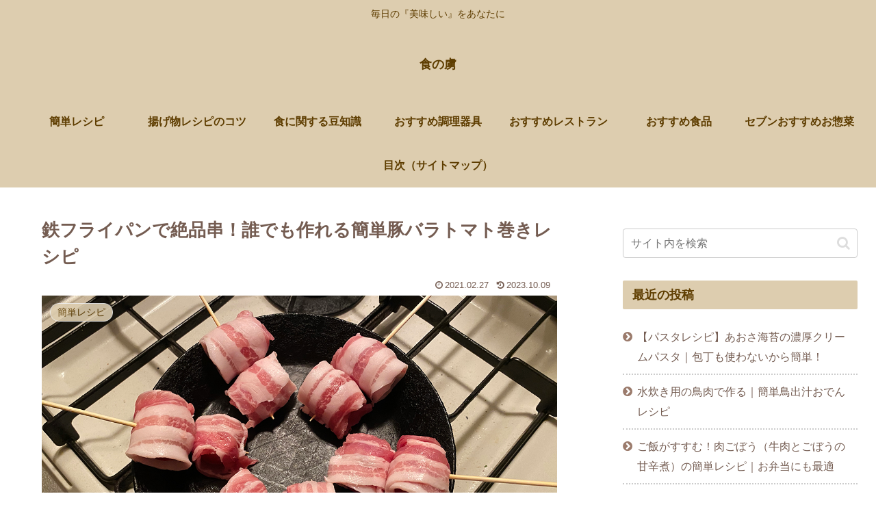

--- FILE ---
content_type: text/html; charset=utf-8
request_url: https://www.google.com/recaptcha/api2/aframe
body_size: 259
content:
<!DOCTYPE HTML><html><head><meta http-equiv="content-type" content="text/html; charset=UTF-8"></head><body><script nonce="SQq93YyagDwDFCFj8-HbYQ">/** Anti-fraud and anti-abuse applications only. See google.com/recaptcha */ try{var clients={'sodar':'https://pagead2.googlesyndication.com/pagead/sodar?'};window.addEventListener("message",function(a){try{if(a.source===window.parent){var b=JSON.parse(a.data);var c=clients[b['id']];if(c){var d=document.createElement('img');d.src=c+b['params']+'&rc='+(localStorage.getItem("rc::a")?sessionStorage.getItem("rc::b"):"");window.document.body.appendChild(d);sessionStorage.setItem("rc::e",parseInt(sessionStorage.getItem("rc::e")||0)+1);localStorage.setItem("rc::h",'1768283817071');}}}catch(b){}});window.parent.postMessage("_grecaptcha_ready", "*");}catch(b){}</script></body></html>